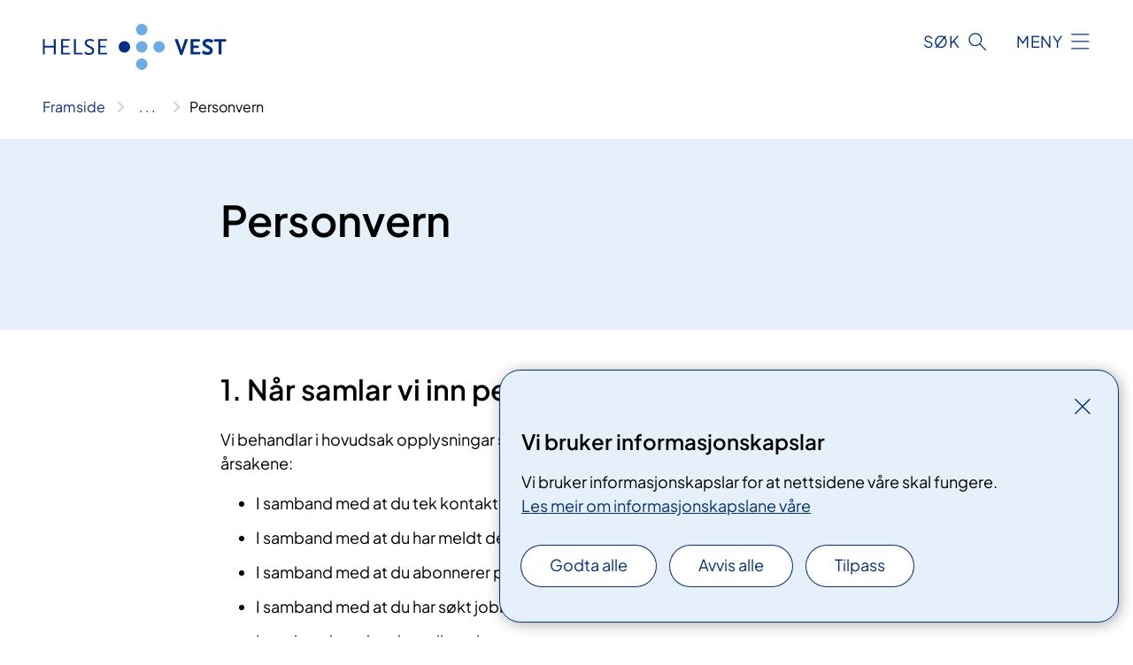

--- FILE ---
content_type: text/html; charset=utf-8
request_url: https://www.helse-vest.no/om-oss/personvern
body_size: 8091
content:


<!DOCTYPE html>

<html lang="nn">

<head>
    <meta name="viewport" content="width=device-width, initial-scale=1" />
    <meta name="format-detection" content="telephone=no" />
    <link href="/static/css/mainstyles.D7Hp8eqn.css" rel="stylesheet"></link>
    <link href="/static/css/components.DD6By0E_.css" rel="stylesheet"></link>
    <link rel="stylesheet" href="/FNSP.styles.css?v=f81adc5c18d68f283c5b8f323da36fa19757957d31440b228f6c420bdaa7cc42" />


<title>Personvern - Helse Vest RHF</title>


    <meta property="og:title" content="Personvern" />
    <meta property="twitter:title" content="Personvern" />
  <meta name="twitter:card" content="summary_large_image" />
  <meta property="og:image" content="https://www.helse-vest.no/4af710/contentassets/7ff2c95b10e94e7c912f96fbad040749/logo.jpg?width=1200&height=628&quality=80" />
  <meta property="twitter:image" content="https://www.helse-vest.no/4af710/contentassets/7ff2c95b10e94e7c912f96fbad040749/logo.jpg?width=1200&height=628&quality=80" />
  <meta property="og:image:secure_url" content="https://www.helse-vest.no/4af710/contentassets/7ff2c95b10e94e7c912f96fbad040749/logo.jpg?width=1200&height=628&quality=80" />
  <meta property="og:image:alt" content="Diagram, boblediagram" />
  <meta property="twitter:image:alt" content="Diagram, boblediagram" />
                <link rel="icon" href="/494e26/globalassets/system/favicon-vest.svg">


<div id="matomo-tracking-props" data-baseUrl="https://app-fnsp-matomo-analytics-prod.azurewebsites.net/" data-siteId="37"></div>
    <script>
        FNSP = {};
        FNSP.API = "https://www.helse-vest.no";
        FNSP.IsPrint = false;
        FNSP.CurrentSite = {Name: "Helse Vest RHF", Id: "6366e095-382e-45b3-a678-aeee4c8c8f3c", StartPage: "117991" }
        FNSP.SingleKey = "FOssxJD0F5jW1TW3VRuqxRkuLlAulQIpUCXRESLCOaCvrZEt";
        FNSP.FindEnabled = true;
    </script>
    <script>
!function(T,l,y){var S=T.location,k="script",D="instrumentationKey",C="ingestionendpoint",I="disableExceptionTracking",E="ai.device.",b="toLowerCase",w="crossOrigin",N="POST",e="appInsightsSDK",t=y.name||"appInsights";(y.name||T[e])&&(T[e]=t);var n=T[t]||function(d){var g=!1,f=!1,m={initialize:!0,queue:[],sv:"5",version:2,config:d};function v(e,t){var n={},a="Browser";return n[E+"id"]=a[b](),n[E+"type"]=a,n["ai.operation.name"]=S&&S.pathname||"_unknown_",n["ai.internal.sdkVersion"]="javascript:snippet_"+(m.sv||m.version),{time:function(){var e=new Date;function t(e){var t=""+e;return 1===t.length&&(t="0"+t),t}return e.getUTCFullYear()+"-"+t(1+e.getUTCMonth())+"-"+t(e.getUTCDate())+"T"+t(e.getUTCHours())+":"+t(e.getUTCMinutes())+":"+t(e.getUTCSeconds())+"."+((e.getUTCMilliseconds()/1e3).toFixed(3)+"").slice(2,5)+"Z"}(),iKey:e,name:"Microsoft.ApplicationInsights."+e.replace(/-/g,"")+"."+t,sampleRate:100,tags:n,data:{baseData:{ver:2}}}}var h=d.url||y.src;if(h){function a(e){var t,n,a,i,r,o,s,c,u,p,l;g=!0,m.queue=[],f||(f=!0,t=h,s=function(){var e={},t=d.connectionString;if(t)for(var n=t.split(";"),a=0;a<n.length;a++){var i=n[a].split("=");2===i.length&&(e[i[0][b]()]=i[1])}if(!e[C]){var r=e.endpointsuffix,o=r?e.location:null;e[C]="https://"+(o?o+".":"")+"dc."+(r||"services.visualstudio.com")}return e}(),c=s[D]||d[D]||"",u=s[C],p=u?u+"/v2/track":d.endpointUrl,(l=[]).push((n="SDK LOAD Failure: Failed to load Application Insights SDK script (See stack for details)",a=t,i=p,(o=(r=v(c,"Exception")).data).baseType="ExceptionData",o.baseData.exceptions=[{typeName:"SDKLoadFailed",message:n.replace(/\./g,"-"),hasFullStack:!1,stack:n+"\nSnippet failed to load ["+a+"] -- Telemetry is disabled\nHelp Link: https://go.microsoft.com/fwlink/?linkid=2128109\nHost: "+(S&&S.pathname||"_unknown_")+"\nEndpoint: "+i,parsedStack:[]}],r)),l.push(function(e,t,n,a){var i=v(c,"Message"),r=i.data;r.baseType="MessageData";var o=r.baseData;return o.message='AI (Internal): 99 message:"'+("SDK LOAD Failure: Failed to load Application Insights SDK script (See stack for details) ("+n+")").replace(/\"/g,"")+'"',o.properties={endpoint:a},i}(0,0,t,p)),function(e,t){if(JSON){var n=T.fetch;if(n&&!y.useXhr)n(t,{method:N,body:JSON.stringify(e),mode:"cors"});else if(XMLHttpRequest){var a=new XMLHttpRequest;a.open(N,t),a.setRequestHeader("Content-type","application/json"),a.send(JSON.stringify(e))}}}(l,p))}function i(e,t){f||setTimeout(function(){!t&&m.core||a()},500)}var e=function(){var n=l.createElement(k);n.src=h;var e=y[w];return!e&&""!==e||"undefined"==n[w]||(n[w]=e),n.onload=i,n.onerror=a,n.onreadystatechange=function(e,t){"loaded"!==n.readyState&&"complete"!==n.readyState||i(0,t)},n}();y.ld<0?l.getElementsByTagName("head")[0].appendChild(e):setTimeout(function(){l.getElementsByTagName(k)[0].parentNode.appendChild(e)},y.ld||0)}try{m.cookie=l.cookie}catch(p){}function t(e){for(;e.length;)!function(t){m[t]=function(){var e=arguments;g||m.queue.push(function(){m[t].apply(m,e)})}}(e.pop())}var n="track",r="TrackPage",o="TrackEvent";t([n+"Event",n+"PageView",n+"Exception",n+"Trace",n+"DependencyData",n+"Metric",n+"PageViewPerformance","start"+r,"stop"+r,"start"+o,"stop"+o,"addTelemetryInitializer","setAuthenticatedUserContext","clearAuthenticatedUserContext","flush"]),m.SeverityLevel={Verbose:0,Information:1,Warning:2,Error:3,Critical:4};var s=(d.extensionConfig||{}).ApplicationInsightsAnalytics||{};if(!0!==d[I]&&!0!==s[I]){var c="onerror";t(["_"+c]);var u=T[c];T[c]=function(e,t,n,a,i){var r=u&&u(e,t,n,a,i);return!0!==r&&m["_"+c]({message:e,url:t,lineNumber:n,columnNumber:a,error:i}),r},d.autoExceptionInstrumented=!0}return m}(y.cfg);function a(){y.onInit&&y.onInit(n)}(T[t]=n).queue&&0===n.queue.length?(n.queue.push(a),n.trackPageView({})):a()}(window,document,{src: "https://js.monitor.azure.com/scripts/b/ai.2.gbl.min.js", crossOrigin: "anonymous", cfg: {instrumentationKey: 'fe8cae6d-aa1c-4609-89b8-088240892f8a', disableCookiesUsage: true }});
</script>

    <script src="/fnspLocalization/deep-merge.js"></script><script src="/fnspLocalization/SharedResources?lang=nn"></script>
    <script src="/fnspLocalization/DocumentListResources?lang=nn"></script>
    <script src="/fnspLocalization/EventResources?lang=nn"></script>
    <script src="/fnspLocalization/DateResources?lang=nn"></script>
    <script src="/fnspLocalization/ClinicalTrialResources?lang=nn"></script>
</head>

<body class="ui-corporate">
    
    
<div reactComponentId='CookieConsentComponent-53b319bf-f3af-49da-b9cd-675b5ab139e1' data-json='{"model":{"title":"Vi bruker informasjonskapslar","description":"Vi bruker informasjonskapslar for at nettsidene v\u00E5re skal fungere.","analyticsTitle":"Trafikkanalyse og statistikk","analyticsDescription":"Ved \u00E5 godta desse informasjonskapslane, samtykker du til anonym registrering av statistikk som blir brukt til \u00E5 forbetre innhaldet og brukaropplevinga til nettstaden.","thirdPartyTitle":"Informasjons\u0026shy;kapslar fr\u00E5 tredjepartar","thirdPartyDescription":"Nokre av nettsidene v\u00E5re kan vise innebygd innhald fr\u00E5 andre nettstader, som for eksempel videoar. Desse eksterne innhaldsleverand\u00F8rane bruker eigne informasjonskapslar for \u00E5 kunne vise innhaldet.","thirdPartyCookieNotAvailable":null,"requiredTitle":"N\u00F8dvendige informasjons\u0026shy;kapslar","requiredDescription":"Desse informasjonskapslane handterer reint tekniske funksjonar p\u00E5 nettstaden og er n\u00F8dvendige for at nettsidene v\u00E5re skal fungere","surveyTitle":"Sp\u00F8rje\u0026shy;unders\u00F8kingar","surveyDescription":"Ved \u00E5 godta desse informasjonskapslane, samtykker du til anonym lagring av kva du svarer p\u00E5 sp\u00F8rsm\u00E5let om deltaking.","acceptAllText":"Godta alle","acceptSelectedText":"Godta valde","acceptNecessaryText":"Godta berre n\u00F8dvendige","rejectAllText":"Avvis alle","readMoreAbout":"Les mer om","manageCookiesText":"Administrere informasjonskapslar","withdrawCookiesDescription":"Du kan endre samtykket n\u00E5r som helst ved \u00E5 velje \u00ABAdministrere informasjonskapslar\u00BB nedst p\u00E5 sida.","customizeText":"Tilpass","saveText":"Lagre","closeText":"Lukk","cancelText":"Avbryt","cookiePageLink":{"href":"/om-nettstaden/informasjonskapslar/","text":"Les meir om informasjonskapslane v\u00E5re","target":"_blank","isExternal":false,"sameSite":true},"consentDisabled":false,"activeButDisabled":false,"initialPopupDisabled":false,"cookieConsentVariables":{"consent_enabled":true,"consent_active_but_disabled":false,"popup_disabled":false,"force_map_manage_cookies_button":true,"refresh_with_querystring":false,"use_local_cookie_if_not_equal":false}}}'></div>
<script type="module" src="/static/js/CookieConsentComponent.D31auazJ.js"></script>
    
    <a href="#main" class="skiplink">
        Hopp til innhald
    </a>
    



<header>
    <div reactComponentId='HeaderComponent-9ce56809-db48-4937-b8fd-1d9eba063475' data-json='{"headerDTO":{"menu":{"menuButtonText":"Meny","menuItems":[{"title":"Behandlingsstader","links":[{"href":"/behandlingsstader/vare-helseforetak/","text":"V\u00E5re helsef\u00F8retak","target":null,"isExternal":false,"sameSite":true},{"href":"/behandlingsstader/avtalar-med-private/avtalespesialistar/","text":"Avtalespesialistar","target":null,"isExternal":false,"sameSite":true},{"href":"/behandlingsstader/avtalar-med-private/","text":"Avtalar med private","target":null,"isExternal":false,"sameSite":true},{"href":"/behandlingsstader/","text":"Alt om behandlingsstadene","target":null,"isExternal":false,"sameSite":true}],"showCookieButtonAt":-1},{"title":"V\u00E5rt oppdrag","links":[{"href":"/vart-oppdrag/","text":"V\u00E5rt oppdrag","target":null,"isExternal":false,"sameSite":true},{"href":"/vart-oppdrag/behandling/","text":"Behandling","target":null,"isExternal":false,"sameSite":true},{"href":"/vart-oppdrag/forsking/","text":"Forsking","target":null,"isExternal":false,"sameSite":true},{"href":"/vart-oppdrag/opplering/","text":"Oppl\u00E6ring","target":null,"isExternal":false,"sameSite":true},{"href":"/vart-oppdrag/utdanning/","text":"Utdanning","target":null,"isExternal":false,"sameSite":true}],"showCookieButtonAt":-1},{"title":"Dette gjer vi","links":[{"href":"/om-oss/planar-og-strategiar-i-helse-vest/","text":"Planar, m\u00E5l og strategiar","target":null,"isExternal":false,"sameSite":true},{"href":"/om-oss/rapportar/","text":"Rapportar","target":null,"isExternal":false,"sameSite":true},{"href":"/vare-oppgaver/samarbeid/","text":"Samarbeid","target":null,"isExternal":false,"sameSite":true},{"href":"/vare-oppgaver/digitalisering/","text":"Digitalisering","target":null,"isExternal":false,"sameSite":true},{"href":"/vare-oppgaver/innovasjon/","text":"Innovasjon","target":null,"isExternal":false,"sameSite":true},{"href":"/vare-oppgaver/fem-topp-risiko/","text":"Topp fem risiko","target":null,"isExternal":false,"sameSite":true},{"href":"/vare-oppgaver/regionale-og-nasjonale-tenester/","text":"Regionale og nasjonale tenester","target":null,"isExternal":false,"sameSite":true},{"href":"/vare-oppgaver/regionale-fagnettverk-i-helse-vest/","text":"Regionale fagnettverk i Helse Vest","target":null,"isExternal":false,"sameSite":true},{"href":"/om-oss/sprakprofil/","text":"Spr\u00E5kprofil","target":null,"isExternal":false,"sameSite":true}],"showCookieButtonAt":-1},{"title":"Om oss","links":[{"href":"/om-oss/","text":"Om oss","target":null,"isExternal":false,"sameSite":true},{"href":"/om-oss/kontakt/","text":"Kontakt","target":null,"isExternal":false,"sameSite":true},{"href":"/om-oss/ledige-stillingar/","text":"Ledige stillingar","target":null,"isExternal":false,"sameSite":true},{"href":"/om-oss/leiinga-i-helse-vest/","text":"Leiinga","target":null,"isExternal":false,"sameSite":true},{"href":"/om-oss/styret/","text":"Styret og styredokument","target":null,"isExternal":false,"sameSite":true},{"href":"/om-oss/nokkeltal/","text":"N\u00F8kkeltal","target":null,"isExternal":false,"sameSite":true},{"href":"/om-oss/brukarmedverknad/","text":"Brukarmedverknad","target":null,"isExternal":false,"sameSite":true},{"href":"/om-oss/for-leverandorar/","text":"For leverand\u00F8rar","target":null,"isExternal":false,"sameSite":true},{"href":"/om-oss/offentleg-postjournal/","text":"Offentleg postjournal","target":null,"isExternal":false,"sameSite":true}],"showCookieButtonAt":-1}],"headerItemsBottom":[{"href":"/en/","text":"English","target":null,"isExternal":false,"sameSite":true}],"mainMenuAria":"Hovedmeny"},"search":{"searchButtonText":"S\u00F8k","searchHeadingText":"S\u00F8k","searchPlaceholderText":"S\u00F8k i alt innhald","searchPage":null,"useAutocomplete":true,"autocompleteLanguage":"no","subSiteStartpageGuid":null},"showHeaderSearch":true,"logo":{"startPageUrl":"/","logoUrl":"/495e4b/globalassets/system/logo-helse-vest.svg","alternativeText":"G\u00E5 til forsiden helse-vest.no"},"logoNegative":{"startPageUrl":"/","logoUrl":"/495e53/globalassets/system/logo-helse-vest-neg.svg","alternativeText":"G\u00E5 til forsiden helse-vest.no"},"login":null,"skipLinkText":"Hopp til innhald","menuModalTitle":"Hovedmeny","searchModalTitle":"Hoveds\u00F8k","openMenuText":"\u00C5pne meny","closeMenuText":"Lukk","openSearchText":"\u00C5pne s\u00F8k","closeSearchText":"Lukk s\u00F8k","standardColumns":" col-12 col-md-10 col-lg-8 col-xl-7 offset-md-1 offset-lg-2","headerMenuAria":"Toppmeny","disableDefaultHeader":false}}'></div>
<script type="module" src="/static/js/HeaderComponent.TZxZL0hk.js"></script>

</header>    
    <main class="main" id="main">
        <div class="standard-page">
            <div class="">
                <div class="container nav-container">
                        <div class="breadcrumbs-language-nav has-breadcrumb">


<div reactComponentId='BreadcrumbComponent-d586b5de-3352-4422-9b22-14ef3ddfe0ff' data-json='{"model":[{"text":"Framside","href":"/","showLink":true},{"text":"Om oss","href":"/om-oss/","showLink":true},{"text":"Personvern","href":"/om-oss/personvern/","showLink":false}]}'></div>
<script type="module" src="/static/js/BreadcrumbComponent.D-xh09s5.js"></script>
                        </div>
                    
                </div>
            </div>
            
            


<div aria-labelledby="sidetittel">
        <section class="header">
            <div class="container">
                <div class="row">
                    <div class="col-12 col-md-10 col-lg-8 offset-md-1 offset-lg-2">
                        
<h1 id="sidetittel">Personvern</h1>
                    
                        <p class="ingress"></p>
                    
                    
                    </div>
                </div>
            </div>
        </section>

        <section class="content container">
            <div class="row">
                
<div class="anchor-nav-container text-container col-12 col-md-10 col-lg-8 col-xl-7 offset-md-1 offset-lg-2">
    


<h2>​1. Når samlar vi inn personopplysningar?</h2>
<p>Vi behandlar i hovudsak opplysningar som du har gitt til oss av ei av desse årsakene:</p>
<ul>
<li>I samband med at du tek kontakt med oss</li>
<li>I samband med at du har meldt deg på eit kurs eller eit seminar</li>
<li>I samband med at du abonnerer på nyheitsbrevet vårt</li>
<li>I samband med at du har søkt jobb hos oss</li>
<li>I samband med at du er tilsett hos oss</li>
</ul>
<p>Vi får òg opplysningar indirekte av følgjande årsaker:</p>
<ul>
<li>Vi får opplysningar om deg frå eit myndigheitsorgan</li>
<li>Ein tilsett har oppgitt deg som nærmaste pårørande</li>
<li>Ein jobbsøkjar har oppgitt deg som referanse</li>
</ul>
<h2>2. Rettane dine</h2>
<p>Du kan utøve rettane dine ved å sende ein e-post til <a href="mailto:post@helse-vest.no">post@helse-vest.no</a>. Du har krav på svar utan ugrunna opphald og seinast innan 30 dagar.</p>
<h4>Få innsyn i eigne opplysningar</h4>
<p>Du kan be om ein kopi av alle opplysningar om deg som vi behandlar.</p>
<p><a href="https://www.datatilsynet.no/rettigheter-og-plikter/den-registrertes-rettigheter/rett-til-innsyn/">Les meir om retten til innsyn på informasjonssidene til Datatilsynet</a>.</p>
<h4>Korrigere personopplysningar</h4>
<p>Du kan be oss rette eller supplere opplysningar som er feil eller misvisande.</p>
<p><a href="https://www.datatilsynet.no/rettigheter-og-plikter/den-registrertes-rettigheter/rett-til-retting/">Les meir om retten til å rette eller supplere opplysningar på informasjonssidene til Datatilsynet</a>.</p>
<h4>Slette personopplysningar</h4>
<p>I gitte situasjonar kan du be oss slette opplysningar om deg sjølv.</p>
<p><a href="https://www.datatilsynet.no/rettigheter-og-plikter/den-registrertes-rettigheter/rett-til-sletting/">Les meir om retten til sletting på informasjonssidene til Datatilsynet</a>.</p>
<h4>Avgrense behandling av personopplysningar</h4>
<p>I enkelte situasjonar kan du be oss avgrense behandlinga av opplysningar om deg.</p>
<p><a href="https://www.datatilsynet.no/rettigheter-og-plikter/den-registrertes-rettigheter/rett-til-begrensning/">Les meir om retten til avgrensing på informasjonssidene til Datatilsynet</a>.</p>
<h4>Protestere mot ei behandling av personopplysningar</h4>
<p>Dersom vi behandlar opplysningar om deg med grunnlag i oppgåvene våre eller på bakgrunn av ei interesseavveging, har du rett til å protestere mot korleis vi behandlar opplysningar om deg.</p>
<p><a href="https://www.datatilsynet.no/rettigheter-og-plikter/den-registrertes-rettigheter/rett-til-a-protestere/">Les meir om retten til å protestere på informasjonssidene til Datatilsynet</a>.</p>
<h4>Dataportabilitet</h4>
<p>Dersom vi behandlar opplysningar om deg med grunnlag i samtykke eller ein kontrakt, kan du be oss om å overføre opplysningar om deg til deg eller til ein annan behandlingsansvarleg.</p>
<p><a href="https://www.datatilsynet.no/rettigheter-og-plikter/den-registrertes-rettigheter/rett-til-dataportabilitet/">Les meir om retten til dataportabilitet på informasjonssidene til Datatilsynet</a>.</p>
<h4>Du kan klage på behandlinga av personopplysningar</h4>
<p>Vi håper du vil seie frå dersom du meiner at vi ikkje følgjer reglane i personopplysningslova. <a href="/om-oss/kontakt/">Kontaktinformasjon om oss</a>.</p>
<p>Ikkje oppgi helseopplysningar eller andre sensitive opplysningar når du kontaktar oss på e-post.</p>
<p>Du kan klage over behandlinga av personopplysningar. Det gjer du til oss. Dersom klagen ikkje blir teken til følgje, sender vi han vidare til den rette klageinstansen (Fylkesmannen eller Datatilsynet).</p>
<h2>3. Kva blir registrert når du bruker nettsida vår?</h2>
<p><a href="/om-nettstaden/personvernerklering/">Les meir om personvern på nettsidene</a></p>
<p><a href="/om-nettstaden/informasjonskapslar/">Les meir om informasjonskapslar</a></p>
<h2>4. Kva blir registrert når du kontaktar oss?</h2>
<h4>Telefon</h4>
<p>Når du ringjer til oss, lagrar vi informasjon som er nødvendig for å administrere og drifte telefonsentralen, til dømes telefonnummeret ditt og kor lenge samtalen varte.</p>
<h4>E-post</h4>
<p>Vi bruker TLS-kryptering for å sikre e-postkommunikasjonen vår. Dei fleste webmailtenester støttar dette, og e-postkommunikasjonen med oss vil då vere sikra. Vi ber likevel om at du ikkje sender sensitive personopplysningar eller svært viktig informasjon per e-post, for vi kan ikkje garantere at e-postleverandøren din støttar TLS.</p>
<h2>5. Behandling av opplysningar når du er i kontakt med oss</h2>
<h4>Generell kontakt</h4>
<p>Når du kontaktar oss, behandlar vi opplysningar for å kunne svare deg på spørsmål. Vi lagrar opplysningar som er nødvendige for å kunne svare på spørsmålet ditt.</p>
<p>Dersom det er arkivverdige opplysningar, vil dei bli registrerte i saksbehandlingssystemet vårt.</p>
<h4>Spørjeundersøkingar</h4>
<p>Når vi gjennomfører spørjeundersøkingar, vil vi alltid informere om formålet med undersøkinga og om ho er anonym eller ikkje. Vi vil ikkje dele opplysningane med andre eller bruke opplysningane til andre formål enn det som er oppgitt.</p>
<h4>Postjournal og innsyn</h4>
<p>Vi fører ei systematisk og fortløpande oversikt over alle inngåande og utgåande saksdokument. Postjournalen er tilgjengeleg på nettsidene våre. Postjournalen inneheld opplysningar om avsendaren, mottakaren og overskrifta på saksdokumentet. Teiepliktige opplysningar er ikkje offentleg tilgjengelege.</p>
<p>Førespurnader om innsyn blir arkiverte.</p>
<h2>6. Opplysningar om jobbsøkjarar</h2>
<h4>Jobbsøkjarar</h4>
<p>Dersom du søkjer jobb hos oss, må vi behandle opplysningar om deg for å vurdere søknaden din. <a href="/om-oss/personvern/personvernerklaring-refapp/">Personvernerklæring for Refapp.</a></p>
<p>Alle stillingssøknader blir journalførte i postjournalen vår.</p>
<h2>7. Arkivsystem</h2>
<p>Vi er ei offentleg verksemd og er underlagde arkivlova. Det inneber at vi har plikt til å lagre opplysningar om deg.</p>
<h2>8. Informasjonssikring og databehandlarar</h2>
<p>Vi har i dag ein IKT-driftsmodell der Helse Vest IKT AS driftar ein stor del av systema våre, men der vi òg har overlate drifta av enkelte system til eksterne partar.</p>
<p>Vi følgjer norma for informasjonssikring og personvern i helse- og omsorgstenesta (norma) og arbeider systematisk for å sikre at personopplysningar blir behandla slik at krava til konfidensialitet, integritet, tilgjengelegheit og robustheit er varetekne. Norma er eit sett av krav til informasjonssikring basert på lovverket.</p>
<p>Ta gjerne kontakt med oss dersom du har spørsmål eller kommentarar, eller dersom du ønskjer å gjere bruk av rettane dine. Kontakt oss her.</p>
<h2>9. Pasientopplysningar</h2>
<p>Vi behandlar opplysningar om aktivitet i sjukehusa til statistiske formål. Dersom du har fått tenester i offentlege eller private sjukehus, hos andre aktørar som har avtale med den offentlege spesialisthelsetenesta, eller kommunal helseteneste, behandlar vi opplysningar om deg. Dette er nødvendig informasjon for at vi skal kunne følgje opp, styre og planleggje spesialisthelsetenestetilbodet på Vestlandet. Opplysningane vi behandlar får vi utlevert frå Folkehelseinstituttet og Helsedirektoratet. Folkehelseinstituttet og Helsedirektoratet utleverer berre avidentifiserte personopplysningar. Dette inneber at vi ikkje behandlar personopplysningar som namn eller andre direkte identifiserbare kjenneteikn.</p>
</div>

            </div>
        </section>
</div>

<div class="block-content">
    

</div>


    <div class="page-dates page-dates--standard container">
        <div class="page-dates__date">
            Sist oppdatert 29.08.2025
        </div>
    </div>


            
        </div>
            <div class="container print-feedback_container">
                <div class="row">
                    <div class="col-12 col-md-8 col-lg-7 offset-lg-1 col-xl-9 offset-xl-0">


<div reactComponentId='FeedbackComponent-9baafed0-cf6f-4782-be99-ba76e216af6b' data-json='{"model":{"contentId":119187,"characterLimit":255,"cancelButtonText":"Avbryt","characterLimitText":"{count}/{limit} tegn","commentDescription":"Tilbakemeldinga vil ikkje bli svart p\u00E5. Ikkje send personleg informasjon, for eksempel namn, epost, telefonnummer eller personnummer.","commentLabel":"Kva kan vi gjere for \u00E5 bli betre?","requiredFieldText":null,"yesCommentLabel":"S\u00E5 bra. Fortel oss gjerne kva du var forn\u00F8gd med.","yesCommentDescription":null,"emptyCommentErrorMessage":"Ver venleg og skriv ei tilbakemelding.","commentTooLongErrorMessage":"Tilbakemeldinga er for lang.","feedbackInputValidation":"^[A-Za-z\u00C0-\u00D6\u00D8-\u00F6\u00F8-\u00FF0-9\u010D\u0111\u014B\u0161\u0167\u017E,.;:\\?\\-\\s]*$","invalidInputErrorMessage":"Tilbakemeldinga inneheld tegn som ikkje er tillatt.","noButtonText":"Nei","responseErrorMessage":"Noko gjekk gale.","submitButtonText":"Send","successMessage":"Takk for tilbakemeldinga.","yesButtonText":"Ja","title":"Fann du det du leita etter?"}}'></div>
<script type="module" src="/static/js/FeedbackComponent.jQT8HJyz.js"></script>
                    </div>
                    <div class="d-flex col-md-3 col-lg-2 offset-md-1 offset-lg-1 justify-content-center justify-content-md-end align-items-start">

<div reactComponentId='PrintComponent-623f5ac2-a76f-4cd2-9847-98394efa0378' data-json='{"filename":"personvern","contentId":119187,"language":"nn","buttonAtTop":false,"showPropertiesSelection":false,"properties":[{"name":"CustomFrontpage","label":"Eget forsideark med tittel","show":true}]}'></div>
<script type="module" src="/static/js/PrintComponent.kEgYpnwc.js"></script>
                    </div>
                </div>
            </div>
    </main>



<footer class="footer">
    <div class="container">
            <div class="footer__menu">
                <nav aria-label="Bunnmeny" class="footer__menu-container">
                    <ul>
                            <li>
                                <h2 class="footer__menu-title">Rettar</h2>
                                <ul>
                                        <li class="footer__menu-item"><a class="anchorlink anchorlink--white" href="/rettar/rettar-ved-fristbrot/"><span>Rettar ved fristbrot</span></a></li>
                                </ul>
                            </li>
                            <li>
                                <h2 class="footer__menu-title">Tryggleik og personvern</h2>
                                <ul>
                                        <li class="footer__menu-item"><a class="anchorlink anchorlink--white" href="/om-oss/personvern"><span>Personvern</span></a></li>
                                            <li class="footer__menu-item"><button class="manage-cookies anchorlink anchorlink--white"><span>Administrere informasjonskapslar</span></button></li>
                                        <li class="footer__menu-item"><a class="anchorlink anchorlink--white" href="/om-nettstaden/informasjonskapslar"><span>Informasjonskapslar</span></a></li>
                                        <li class="footer__menu-item"><a class="anchorlink anchorlink--white" href="/om-nettstaden"><span>Om nettstaden</span></a></li>
                                        <li class="footer__menu-item"><a class="anchorlink anchorlink--white anchorlink--external" href="https://uustatus.no/nn/erklaringer/publisert/50433547-d024-4c42-9b0f-50e5a19d3093"><span>Tilgjengelegheitserkl&#xE6;ring</span></a></li>
                                </ul>
                            </li>
                            <li>
                                <h2 class="footer__menu-title">Kontakt</h2>
                                <ul>
                                        <li class="footer__menu-item"><a class="anchorlink anchorlink--white" href="/om-oss/kontakt/kommunikasjonsavdelinga"><span>Pressekontakt</span></a></li>
                                        <li class="footer__menu-item"><a class="anchorlink anchorlink--white" href="/om-oss/kontakt"><span>Administrasjon</span></a></li>
                                </ul>
                            </li>
                            <li>
                                <h2 class="footer__menu-title">Aktuelt</h2>
                                <ul>
                                        <li class="footer__menu-item"><a class="anchorlink anchorlink--white" href="/nyheiter/"><span>Nyheiter</span></a></li>
                                        <li class="footer__menu-item"><a class="anchorlink anchorlink--white" href="/om-oss/offentleg-postjournal/"><span>Offentleg postjournal</span></a></li>
                                        <li class="footer__menu-item"><a class="anchorlink anchorlink--white anchorlink--external" href="https://www.linkedin.com/company/helse-vest"><span>LinkedIn</span></a></li>
                                </ul>
                            </li>
                    </ul>

                </nav>
            </div>
    </div>
    
    
    <div class="footer__bottom">
        <div class="container">
                <a href="/" class="footer__logo-link">
                    <img class="footer__logo" src="/495e53/globalassets/system/logo-helse-vest-neg.svg" alt="G&#xE5; til forsiden helse-vest.no" />
                </a>
            <p class="footer__text">
                
            </p>
            <div class="footer__contact row">
                    <section class="col-12 col-md-6 col-xl-4" aria-labelledby="footer-contact-main-section">
                        <h2 class="visuallyhidden" id="footer-contact-main-section">Kontaktinformasjon</h2>
                            <section class="footer__contact-item" aria-labelledby="footer-contact-section-phone">
                                <h3 class="footer__contact-label" id="footer-contact-section-phone">Telefon</h3>


<p><a class="phone-link" href="tel:51963800">51 96 38 00</a></p>
                            </section>
                            <section class="footer__contact-item" aria-labelledby="footer-contact-section-email">
                                <h3 class="footer__contact-label" id="footer-contact-section-email">E-post</h3>

<p class="email-block contact-block--secondary">
        <a href="mailto:post@helse-vest.no?body=Ikke%20skriv%20sensitiv%20informasjon%20eller%20helseopplysninger%20i%20e-post." data-id="email-132734">post@helse-vest.no</a>
</p>

                            </section>
                    </section>
                <div class="col-12 col-md-6 col-xl-8">
                    <div class="row">
                            <section class="col-12 col-xl-6" aria-labelledby="footer-address-main-section">
                                <h2 class="visuallyhidden" id="footer-address-main-section">Adresse</h2>
                                    <section class="footer__contact-item" aria-labelledby="footer-contact-section-postal">
                                        <h3 class="footer__contact-label" id="footer-contact-section-postal">Postadresse</h3>



    <p>Postboks 303 Forus</p>
    <p>4068 Stavanger</p>
                                    </section>
                            </section>
                        <section class="col-12 col-xl-6 footer__partner" aria-labelledby="footer-organization-section-main">
                            <h2 class="visuallyhidden" id="footer-organization-section-main">Organisasjon</h2>
                                <div class="footer__contact-item">
                                    <h3 class="footer__contact-label">Organisasjonsnummer</h3>
                                    <p class="footer__no-wrap">983 658 725</p>
                                </div>
                            <p class="footer__partner-text"></p>
                        </section>
                    </div>
            
                </div>
            </div>
        </div>
    </div>
</footer>   
    
    <script defer="defer" src="/Util/Find/epi-util/find.js"></script>
<script>
document.addEventListener('DOMContentLoaded',function(){if(typeof FindApi === 'function'){var api = new FindApi();api.setApplicationUrl('/');api.setServiceApiBaseUrl('/find_v2/');api.processEventFromCurrentUri();api.bindWindowEvents();api.bindAClickEvent();api.sendBufferedEvents();}})
</script>

    <script type="module" src="/static/js/shared.CuAa4I5B.js"></script>
    <script src="/resources/bootstrap.min.js?v=9bcd4d0f29dc6556ebeeff44eaa0965f0c7f7308ee58394708cce2f698cca1b0"></script>
    <script type="module" src="/static/js/TableOfContentComponent.Ca_zE37b.js"></script>

</body>

</html>


--- FILE ---
content_type: image/svg+xml
request_url: https://www.helse-vest.no/495e53/globalassets/system/logo-helse-vest-neg.svg
body_size: -1367
content:
<?xml version="1.0" encoding="UTF-8"?>
<svg id="Layer_1" data-name="Layer 1" xmlns="http://www.w3.org/2000/svg" version="1.1" viewBox="0 0 230.9 58">
  <defs>
    <style>
      .cls-1 {
        fill: #fff;
      }

      .cls-1, .cls-2 {
        stroke-width: 0px;
      }

      .cls-2 {
        fill: #6cace4;
      }
    </style>
  </defs>
  <path class="cls-2" d="M131.8,7.2c0,3.9-3.2,7.2-7.2,7.2s-7.2-3.2-7.2-7.2,3.2-7.2,7.2-7.2,7.2,3.2,7.2,7.2Z"/>
  <path class="cls-2" d="M131.8,29c0,3.9-3.2,7.2-7.2,7.2s-7.2-3.2-7.2-7.2,3.2-7.2,7.2-7.2,7.2,3.2,7.2,7.2Z"/>
  <path class="cls-1" d="M109.9,29c0,3.9-3.2,7.2-7.2,7.2s-7.2-3.2-7.2-7.2,3.2-7.2,7.2-7.2,7.2,3.2,7.2,7.2Z"/>
  <path class="cls-2" d="M153.6,29c0,3.9-3.2,7.2-7.2,7.2s-7.2-3.2-7.2-7.2,3.2-7.2,7.2-7.2,7.2,3.2,7.2,7.2Z"/>
  <path class="cls-2" d="M131.8,50.8c0,3.9-3.2,7.2-7.2,7.2s-7.2-3.2-7.2-7.2,3.2-7.2,7.2-7.2c4,.1,7.2,3.3,7.2,7.2Z"/>
  <path class="cls-1" d="M13.8,38.6v-8.8H2.4v8.8H0v-19.3h2.4v8.3h11.4v-8.3h2.4v19.3h-2.4Z"/>
  <path class="cls-1" d="M22.9,38.6v-19.3h10.9v2h-8.5v6.4h7v2h-7v6.8h8.7v2h-11.1Z"/>
  <path class="cls-1" d="M39.1,38.6v-19.3h2.4v17.3h8.6v2h-11Z"/>
  <path class="cls-1" d="M63.7,22.6c-1-.6-1.4-.8-2-1-.7-.2-1.9-.4-2.7-.4-2.2,0-3.7,1.1-3.7,2.7s.8,2.2,4.8,4.3c1.3.7,2.3,1.4,3,2,.9.8,1.5,2.1,1.5,3.5,0,3.3-2.5,5.4-6.4,5.4s-2.6-.2-3.6-.6c-.7-.3-1.2-.6-2.5-1.5l1.2-1.9c1.1.7,1.6,1,2.2,1.3.8.3,1.8.5,2.8.5,2.3,0,3.7-1.1,3.7-2.9s0-1-.3-1.4c-.3-.6-.9-1.1-1.7-1.6-.3-.2-1.4-.7-3.2-1.7-2.9-1.6-4.1-3.1-4.1-5.1,0-3.1,2.6-5.1,6.4-5.1s2.3.1,3.2.5c.8.3,1.2.5,2.3,1.1l-.9,1.9Z"/>
  <path class="cls-1" d="M69.9,38.6v-19.3h10.9v2h-8.5v6.4h7v2h-7v6.8h8.7v2h-11.1Z"/>
  <path class="cls-1" d="M175.8,39.2h-2.6l-7.2-19.9h4l4.4,13.1c.1.3.2.6.2.9,0-.3,0-.5.2-.9l4.2-13.1h3.9l-7.1,19.9Z"/>
  <path class="cls-1" d="M186,38.6v-19.3h11.8v3.1h-8.1v4.8h6.6v3.1h-6.6v5.2h8.5v3.1h-12.2Z"/>
  <path class="cls-1" d="M212.8,23.9c-2.1-.9-3.7-1.4-5-1.4s-2.8.7-2.8,1.8.5,1.3,1.9,2.1c3,1.6,4.9,2.8,5.8,3.7.8.8,1.3,2.1,1.3,3.5,0,3.5-2.5,5.5-6.8,5.5s-1.2,0-1.7,0c-1.4-.2-2-.4-4-1.4l-1.2-.6,1.6-3.4c1.4.8,2,1,2.8,1.4,1,.3,2,.6,2.8.6,1.7,0,2.8-.8,2.8-1.9s-.4-1.4-1.7-2.1l-3-1.7c-3.4-2-4.5-3.2-4.5-5.4s.3-2,.8-2.7c.3-.5.8-1,1.5-1.5,1.4-1,2.6-1.3,4.9-1.3s2.4.1,3.6.5c.9.3,1.5.5,2.8,1.1-.4,0-1.9,3.3-1.9,3.3Z"/>
  <path class="cls-1" d="M225.1,22.4v16.2h-3.7v-16.2h-5.8v-3.1h15.3v3.1h-5.8Z"/>
</svg>

--- FILE ---
content_type: text/javascript
request_url: https://www.helse-vest.no/static/js/PrintComponent.kEgYpnwc.js
body_size: -74
content:
import{b as u,j as n,F as j,c as _,r as x,R as E}from"./loadReactComponent.DRzwQaVB.chunk.js";import{R as $,r as p}from"./index.CGxRQqpr.chunk.js";import{c as b}from"./index.d5pPCP5P.chunk.js";import{u as M,C as I}from"./index.esm.Djy51L_Q.chunk.js";import{u as U}from"./useWindowSize.GmQ8ghry.chunk.js";import{C as D}from"./CloseButton.D1w4Ka4G.chunk.js";import{S as W,a as G}from"./Skeleton.B9woEynn.chunk.js";import{a as H}from"./utils.TxJbjqgW.chunk.js";import{F as z}from"./FNSPModal.B0UcTQrn.chunk.js";import{w as V}from"./withClientOnly.DIw99tJh.chunk.js";function q(t){const r=window.getComputedStyle(t),s=parseFloat(r.marginTop),c=parseFloat(r.marginBottom);return t.getBoundingClientRect().height+s+c}const J="_spinner-grow_f78d3ab",K="_spinner-border_e75384a",Q="_spinner-border-sm_7239a63",X="_spinner-grow-sm_2792df2",Y="_loader-button_36bb1d8",Z="_spinner-border--novalue_fbdd20c",y={"spinner-grow":J,"spinner-border":K,"spinner-border-sm":Q,"spinner-grow-sm":X,"loader-button":Y,"spinner-border--novalue":Z},N=$.forwardRef(({buttonStyles:t,style:r,loading:s,type:c,value:i,onClick:l},o)=>u("button",{ref:o,style:r,disabled:s,onClick:l,type:c,className:b(s&&y["loader-button"],t),children:[s&&n("span",{className:b(y["spinner-border"],H(i)&&y["spinner-border--novalue"]),role:"status","aria-hidden":"true"}),i]}));N.displayName="ButtonWithLoader";const B="/api/v1/print",tt=async()=>{const t=await fetch(`${B}/printavailable`,{method:"GET",headers:{Accept:"application/json"}});return t.status===200?await t.json():!1},et=async(t,r)=>{const s=t,c=await fetch(`${B}/printpage`,{method:"POST",headers:{Accept:"application/json","Content-Type":"application/json"},body:JSON.stringify(s)});if(c.status===200){const i=await c.blob(),l=window.URL.createObjectURL(i),o=document.createElement("a");o.href=l,o.setAttribute("download",`${t.filename}.pdf`),o.style.display="none";const m=r?document.getElementById("print-modal"):document.body;m.appendChild(o),o.click(),m.removeChild(o),window.URL.revokeObjectURL(l)}},nt="_btn-secondary_e4ad9af",ot="_btn-secondary--arrowupdown_0f438e2",rt="_btn-secondary--white_f56e487",st="_btn-secondary--large_5bf2fa3",at="_print-modal_fac1577",it="_print-modal--toprow_6a23bb8",ct="_header_6312fb2",lt="_print-form_6956bb8",dt="_slider_e456d35",pt="_print-btn_37c5451",ut="_switch-container_8122445",mt="_switch-label_017ee6c",bt="_switch_417e791",ft="_round_fd35ee9",a={"btn-secondary":nt,"btn-secondary--arrowupdown":ot,"btn-secondary--white":rt,"btn-secondary--large":st,"print-modal":at,"print-modal--toprow":it,header:ct,"print-form":lt,slider:dt,"print-btn":pt,"switch-container":ut,"switch-label":mt,switch:bt,round:ft},ht=t=>{const r=p.useRef(null),{control:s,handleSubmit:c}=M({defaultValues:t}),{width:i}=U(),l=p.useRef(!1),[o,m]=p.useState(!1),[f,C]=p.useState(!1),[g,h]=p.useState(!0),[T,S]=p.useState(),w=()=>{C(!f)},P=(e,d,F,L=null)=>n(I,{defaultValue:F,name:e,control:s,render:({field:{onChange:O,value:R}})=>n("div",{className:a["switch-container"],children:u("label",{htmlFor:e,children:[u("div",{className:a.switch,children:[n("input",{id:e,onChange:O,checked:R,type:"checkbox"}),n("span",{className:b(a.slider,a.round)})]}),n("span",{className:a["switch-label"],children:d})]})})},L??e),k=async()=>{try{return await tt()}catch{return!1}},v=async e=>{h(!0);try{await et(e,f)}catch{}h(!1)},A=()=>{if(t.buttonAtTop||i<768){S(void 0);return}const e=document.querySelector(".feedback fieldset legend");if(!e)return;const d=q(e);S({marginTop:`${d}px`})};return p.useEffect(()=>{if(i===void 0)return;(async()=>{try{if(!l.current){const d=await k();m(d),l.current=!0}}catch{console.error("Error fetching data")}finally{h(!1)}})(),A()},[i]),u(j,{children:[n(N,{ref:r,onClick:async()=>{o?t.properties.length>0&&t.showPropertiesSelection?w():v(t):window.print()},loading:g,type:"button",value:l.current?o?_("PrintPDFButtonText"):_("PrintButtonText"):"",buttonStyles:"print-btn",style:T}),t.showPropertiesSelection&&n(z,{initialFocus:"form input",modalTitle:"Print",onClose:w,dialogId:"print-modal",isOpen:f,focusOnClose:r.current,children:u("div",{className:a["print-modal"],children:[n("div",{className:a["print-modal--toprow"],children:n(D,{"aria-label":"Lukk print",onClick:w})}),n("div",{className:a.header,children:"Velg utskrift"}),g?n(W,{hasHeader:!1,itemHeight:20,numberOfItems:3,nextType:G.BUTTON}):u("form",{className:a["print-form"],onSubmit:c(v),children:[t.properties&&t.properties.map((e,d)=>e&&P(`properties.${d}.show`,e.label,e.show,d)),n("button",{className:b(a["print-btn"],"print-btn print-btn--left"),children:_("PrintPDFButtonText")})]})]})})]})},wt=V(ht);x(E.PrintComponent,wt);


--- FILE ---
content_type: application/javascript
request_url: https://www.helse-vest.no/fnspLocalization/ClinicalTrialResources?lang=nn
body_size: -1470
content:
window.fnspLocalization = jsResourceHandler.deepmerge(window.fnspLocalization || {}, {"ClinicalTrialResources":{"ParticipationDetailsLabel":"Sjekkliste – detaljar om deltaking","OpenTrialRecruitmentLabel":"Åpen for rekruttering","ClosedLabel":"Avslutta","OtherHospitalsLabel":"Samarbeid med","CristinLabel":"Les meir om studien","ParticipationLabel":"Kven kan delta?","ContactLabel":"Kontaktinformasjon","CristinLinkText":"Prosjektside i Nasjonalt vitenarkiv","ClosedTrialLabel":"Studien er avslutta","RelevantTreatmentsLabel":"Relevant for","AdverseOutcomeLabel":"Ver merksam","AboutClinicalTrials":"Om kliniske studiar","SearchHitActiveNoEndDate":"Open for rekruttering","SearchHitActiveWithEndDate":"Open for rekruttering fram til","AboutParticipation":"Informasjon om deltaking","ToDate":"fram til","ActiveOpenLabel":"Aktiv, open for rekruttering","FromDate":"frå","SearchHitActiveNotStarted":"Opnar for rekruttering","ScientificTitleLabel":"Vitskapleg tittel","MainContentLabel":"Kva inneber studien?","ClosedTrialRecruitmentLabel":"Stengt for rekruttering","DefaultDetails":"For at du skal bli vurdert som deltakar i ein klinisk studie, må vanlegvis den behandlande legen din sende ein førespurnad til det sjukehuset som er ansvarleg for studien. Du må også passe inn i dei kriteria som forskarane har sett for å velje ut pasientar til studiane sine.","ActiveLabel":"Aktiv","ClinicalTrials":"Kliniske studiar","ActiveTrialLabel":"Studien er open for rekruttering","ActiveClosedLabel":"Aktiv, stengt for rekruttering","AboutTrial":"Om studien","PartnersLabel":"Samarbeidspartnarar","ClinicalTrial":"Klinisk studie","ActiveTrialNoDates":"Studien er aktiv. Det er ingen bestemde datoar for rekruttering.","ClosedTrialRecruitingLabel":"Rekrutteringa er avslutta"}})

--- FILE ---
content_type: image/svg+xml
request_url: https://www.helse-vest.no/495e4b/globalassets/system/logo-helse-vest.svg
body_size: -1059
content:
<?xml version="1.0" encoding="UTF-8"?>
<svg id="Layer_1" data-name="Layer 1" xmlns="http://www.w3.org/2000/svg" version="1.1" viewBox="0 0 231 58">
  <defs>
    <style>
      .cls-1 {
        fill: #003087;
      }

      .cls-1, .cls-2 {
        stroke-width: 0px;
      }

      .cls-2 {
        fill: #6cace4;
      }
    </style>
  </defs>
  <path class="cls-2" d="M131.8,7.2c0,3.9-3.2,7.2-7.2,7.2s-7.2-3.2-7.2-7.2,3.2-7.2,7.2-7.2,7.2,3.2,7.2,7.2Z"/>
  <path class="cls-2" d="M131.8,29c0,3.9-3.2,7.2-7.2,7.2s-7.2-3.2-7.2-7.2,3.2-7.2,7.2-7.2,7.2,3.2,7.2,7.2Z"/>
  <path class="cls-1" d="M109.9,29c0,3.9-3.2,7.2-7.2,7.2s-7.2-3.2-7.2-7.2,3.2-7.2,7.2-7.2,7.2,3.2,7.2,7.2Z"/>
  <path class="cls-2" d="M153.6,29c0,3.9-3.2,7.2-7.2,7.2s-7.2-3.2-7.2-7.2,3.2-7.2,7.2-7.2,7.2,3.2,7.2,7.2Z"/>
  <path class="cls-2" d="M131.8,50.8c0,3.9-3.2,7.2-7.2,7.2s-7.2-3.2-7.2-7.2,3.2-7.2,7.2-7.2,7.2,3.2,7.2,7.2Z"/>
  <path class="cls-1" d="M13.8,38.6v-8.8H2.4v8.8H0v-19.4h2.4v8.3h11.4v-8.3h2.4v19.3h-2.4Z"/>
  <path class="cls-1" d="M22.9,38.6v-19.4h10.9v2h-8.5v6.4h7v2h-7v6.8h8.7v2h-11.1Z"/>
  <path class="cls-1" d="M39.1,38.6v-19.4h2.4v17.3h8.6v2h-11Z"/>
  <path class="cls-1" d="M63.7,22.6c-1-.6-1.4-.8-2-1-.7-.2-1.9-.4-2.7-.4-2.2,0-3.7,1.1-3.7,2.7s.8,2.2,4.8,4.3c1.3.7,2.3,1.4,3,2,.9.8,1.5,2.1,1.5,3.5,0,3.3-2.5,5.4-6.4,5.4s-2.6-.2-3.6-.6c-.7-.3-1.2-.6-2.5-1.5l1.2-1.9c1.1.7,1.6,1,2.2,1.3.8.3,1.8.5,2.8.5,2.3,0,3.7-1.1,3.7-2.9s0-1-.3-1.4c-.3-.6-.9-1.1-1.7-1.6-.3-.2-1.4-.7-3.2-1.7-2.9-1.6-4.1-3.1-4.1-5.1,0-3.1,2.6-5.1,6.4-5.1s2.3.1,3.2.5c.8.3,1.2.5,2.3,1.1l-1.1,2Z"/>
  <path class="cls-1" d="M69.9,38.6v-19.4h10.9v2h-8.5v6.4h7v2h-7v6.8h8.7v2h-11.1Z"/>
  <path class="cls-1" d="M175.8,39.2h-2.6l-7.2-19.9h4l4.4,13.1c0,.3.2.6.2.9,0-.3,0-.5.2-.9l4.2-13.1h3.9l-7.2,19.9Z"/>
  <path class="cls-1" d="M186,38.6v-19.3h11.8v3.1h-8.1v4.8h6.6v3.1h-6.6v5.2h8.5v3.1h-12.2Z"/>
  <path class="cls-1" d="M212.8,23.9c-2.1-.9-3.7-1.4-5-1.4s-2.8.7-2.8,1.8.5,1.3,1.9,2.1c3,1.6,4.9,2.8,5.8,3.7.8.8,1.3,2.1,1.3,3.5,0,3.5-2.5,5.5-6.8,5.5s-1.2,0-1.7-.1c-1.4-.2-2-.4-4-1.4l-1.2-.6,1.6-3.4c1.4.8,2,1,2.8,1.4,1,.3,2,.6,2.8.6,1.7,0,2.8-.8,2.8-1.9s-.4-1.4-1.7-2.1l-3-1.7c-3.4-2-4.5-3.2-4.5-5.4s.3-2,.8-2.7c.3-.5.8-1,1.5-1.5,1.4-1,2.6-1.3,4.9-1.3s2.4.1,3.6.5c.9.3,1.5.5,2.8,1.1,0,0-1.5,3.4-1.5,3.4Z"/>
  <path class="cls-1" d="M225.1,22.4v16.2h-3.7v-16.2h-5.8v-3.1h15.3v3.1h-5.8Z"/>
</svg>

--- FILE ---
content_type: application/javascript
request_url: https://www.helse-vest.no/fnspLocalization/EventResources?lang=nn
body_size: -1713
content:
window.fnspLocalization = jsResourceHandler.deepmerge(window.fnspLocalization || {}, {"EventResources":{"WhenHeading":"Når","ShowMoreDates":"Vis andre datoar","HeadingSignup":"Påmelding","Passed":"Passert","TypeHeading":"Type arrangement","DurationHeading":"Varigheit","ContactHeading":"Kontakt","Canceled":"Avlyst","AddressHeading":"Kvar","StartTimeBeforeEndTimeError":"Tidspunkt for Slutt kan ikke være før tidspunkt for Start.","SignupEnd":"Frist for påmelding","AboutReferralHeading":"Du må ha tilvising for å delta","Full":"Fullt","Events":"arrangement","OtherDatesHeading":"Andre datoar","SubjectEvent":"Fagkurs","PassedOverview":"Dato passert","OrganizerHeading":"Arrangør","FactsHeading":"Tid og stad","DateToBeAnnounced":"Dato kjem","SeveralDatesLabel":"Fleire datoar","ShowLessDates":"Skjul andre datoar","RelevantTreatmentsLabel":"Relevante behandlingar","OnlineCourseOrNoDate":"Alltid tilgjengeleg","PatientEvent":"Pasientkurs"}})

--- FILE ---
content_type: text/javascript
request_url: https://www.helse-vest.no/static/js/utils.BGm-O5W6.chunk.js
body_size: -2015
content:
import{c as l,a as n}from"./utils.TxJbjqgW.chunk.js";import{L as r}from"./api.HTjJ57V8.chunk.js";const o=e=>{if(n(e))return r.All;switch(e.toLocaleLowerCase()){case"en":return r.En;case"no":return r.No;case"nb":return r.Nb;case"nn":return r.Nn;case"se":return r.Se;case"all":return r.All;case"neutral":return r.All;default:return r.All}},i=(e,t)=>{const a=l(e,0,100);return{limit:a,skip:(t-1)*a}};export{i as a,o as l};


--- FILE ---
content_type: application/javascript
request_url: https://www.helse-vest.no/fnspLocalization/DateResources?lang=nn
body_size: -2124
content:
window.fnspLocalization = jsResourceHandler.deepmerge(window.fnspLocalization || {}, {"DateResources":{"Days":"Dagar","Day":"Dag"}})

--- FILE ---
content_type: text/javascript
request_url: https://www.helse-vest.no/static/js/HeaderComponent.TZxZL0hk.js
body_size: 1148
content:
import{j as e,b as g,F as R,c as J,e as E,r as K,R as Q}from"./loadReactComponent.DRzwQaVB.chunk.js";import{r as i,R as X}from"./index.CGxRQqpr.chunk.js";import{c as u}from"./index.d5pPCP5P.chunk.js";import{F as B}from"./FNSPModal.B0UcTQrn.chunk.js";import{S as Y}from"./arrow2.D9N0kJRI.chunk.js";import{C as I}from"./CloseButton.D1w4Ka4G.chunk.js";import{u as ee}from"./index.esm.Djy51L_Q.chunk.js";import{S as ne,a as te}from"./SearchFormAutocomplete.DkZh5JGG.chunk.js";import{u as ae}from"./useWindowSize.GmQ8ghry.chunk.js";import{b as se,i as oe}from"./utils.TxJbjqgW.chunk.js";import"./styles.module.BeCbHV-7.chunk.js";import"./api.HTjJ57V8.chunk.js";import"./utils.BGm-O5W6.chunk.js";const re=t=>i.createElement("svg",{width:12,height:10,viewBox:"0 0 12 10",fill:"none",xmlns:"http://www.w3.org/2000/svg",...t},i.createElement("path",{d:"M4.78439 10L10.0224 4.636L10.0404 5.554L4.78439 0.352H6.63839L11.1384 4.708V5.482L6.63839 10H4.78439ZM0.0863906 5.842V4.492H9.91439V5.842H0.0863906Z",fill:"#003087"})),ie="_link_c76f694",ce="_link__text_dd8be9f",_e="_link--external_26e53dd",k={link:ie,link__text:ce,"link--external":_e},$=({href:t,text:n,target:_,className:a,showArrow:c=!1,showArrow2:s=!1,isExternal:d=!1})=>{const h=u(k.link,a,d&&k["link--external"]);return e("a",{href:t,target:_??void 0,className:h,children:c||s?g(R,{children:[e("span",{className:k.link__text,children:n}),c&&e(re,{}),!c&&s&&e(Y,{})]}):n})},le="_globalmenu_ee74ee1",me="_top-row_f81a990",he="_mainmenu__menu-list_f15a962",de="_mainmenu__menu-button_6f4c4a5",ue="_mainmenu__menu-item_f23c034",pe="_mainmenu__menu-link-item-wrapper_9801417",ge="_mainmenu__menu-title_0f157fe",be="_mainmenu__menu-title--open_8d0eba3",fe="_mainmenu__menu-sub-list_cb70eb6",we="_mainmenu__menu-sub-list--open_6a3d303",xe="_mainmenu__menu-link-item_7066aa3",ke="_mainmenu__menu-link-item--link_3a06b3d",Ne="_bottom-row_3126763",Se="_bottom-row__links_7dc8c05",m={globalmenu:le,"top-row":me,"mainmenu__menu-list":he,"mainmenu__menu-button":de,"mainmenu__menu-item":ue,"mainmenu__menu-link-item-wrapper":pe,"mainmenu__menu-title":ge,"mainmenu__menu-title--open":be,"mainmenu__menu-sub-list":fe,"mainmenu__menu-sub-list--open":we,"mainmenu__menu-link-item":xe,"mainmenu__menu-link-item--link":ke,"bottom-row":Ne,"bottom-row__links":Se},ve=()=>{const{menu:{headerItemsBottom:t}}=i.useContext(f);return e("div",{className:m["bottom-row"],children:e("ul",{className:m["bottom-row__links"],children:t==null?void 0:t.map(n=>e("li",{children:e($,{href:n.href,target:n.target,text:n.text||n.href,showArrow:!0})},n.href+n.text))})})},Te=({menu:t})=>{const{menuItems:n,mainMenuAria:_}=t,[a,c]=i.useState(n.map(()=>!1)),[s,d]=i.useState(!window.matchMedia("(min-width: 768px)").matches);i.useEffect(()=>{window.matchMedia("(min-width: 768px)").addEventListener("change",o=>d(!o.matches))},[]);const h=o=>{const l=[...a];l[o]=!a[o],c(l)};return e("nav",{"aria-label":_,className:m.mainmenu,children:e("ul",{className:m["mainmenu__menu-list"],children:n.map((o,l)=>{var w;return g("li",{className:m["mainmenu__menu-item"],children:[e("h2",{className:m["mainmenu__menu-title"],children:s?e("button",{onClick:()=>h(l),"aria-expanded":a[l],type:"button",className:m["mainmenu__menu-button"],children:e("span",{children:o.title})}):o.title}),e("ul",{className:u(m["mainmenu__menu-sub-list"],a[l]?m["mainmenu__menu-sub-list--open"]:""),children:o.links.length>0&&e("div",{className:m["mainmenu__menu-link-item-wrapper"],children:(w=o.links)==null?void 0:w.map(p=>e("li",{className:m["mainmenu__menu-link-item"],children:e($,{href:p.href,target:p.target,text:p.text||p.href,className:m["mainmenu__menu-link-item--link"],showArrow2:!s,isExternal:p.isExternal||!p.sameSite})},p.href+p.text))})})]},o.title+l)})})})},Ce=t=>{const{closeMenuText:n}=i.useContext(f),_=()=>t.closeMenu();return e("div",{className:m["top-row"],children:e(I,{id:"mainmenu-close","aria-label":n,onClick:_})})},Le=({closeMenu:t,dialogId:n,isOpen:_,focusOnClose:a})=>{var d;const{menuModalTitle:c,menu:s}=i.useContext(f);return e(B,{onClose:t,modalTitle:c||"Hovedmeny",initialFocus:"#mainmenu-close",dialogId:n,isOpen:_,focusOnClose:a,children:g("div",{className:m.globalmenu,children:[e(Ce,{closeMenu:t}),e(Te,{menu:s}),((d=s==null?void 0:s.headerItemsBottom)==null?void 0:d.length)>0&&e(ve,{})]})})},Me="_search_a0fb461",He="_search__top-row_ece3c5b",ye="_search__content_e70cdea",Oe="_search__heading_394133d",Ee="_search__input-wrapper_6b2e675",x={search:Me,"search__top-row":He,search__content:ye,search__heading:Oe,"search__input-wrapper":Ee},Re=()=>{const{register:t,getValues:n,setValue:_}=ee(),{search:a}=i.useContext(f),c=async d=>{const h=a.searchPage||"/sok",o=d.replace(/</g,"").replace(/script>/g,"").replace(/(\\|\/)/,""),l=h!=null&&h.startsWith("https://")?`${h}?q=${o}`:`${window.location.origin}${h}?q=${o}`;window.location.assign(l)},s={searchLabel:a.searchPlaceholderText,searchText:a.searchPlaceholderText,searchButtonText:a.searchButtonText,resetSearchText:J("ResetSearchText","Nullstill søk"),searchId:"header-search-input"};return e("div",{className:x["search__input-wrapper"],children:a.useAutocomplete?e(ne,{model:s,onSubmit:c,register:t,getValues:n,setValue:_,autocompleteLanguage:a.autocompleteLanguage,searchType:E.Modal,subsiteId:a.subSiteStartpageGuid}):e(te,{model:s,onSubmit:c,register:t,getValues:n,searchType:E.Modal})})},Be=({closeSearch:t,standardColumns:n,dialogId:_,isOpen:a,focusOnClose:c})=>{const{search:s,closeSearchText:d,searchModalTitle:h}=i.useContext(f);return e(B,{onClose:t,modalTitle:h||"Søk",initialFocus:"#header-search-input",dialogId:_,isOpen:a,focusOnClose:c,children:g("div",{className:x.search,children:[e("div",{className:x["search__top-row"],children:e(I,{"aria-label":d,onClick:t})}),e("div",{className:"container",children:e("div",{className:"row",children:g("div",{className:u(n),children:[e("div",{className:x.search__heading,children:s.searchHeadingText}),e(Re,{})]})})})]})})},Ie="_header__right_06b5d7e",$e="_header__button_16e190a",Fe="_header__hn-login_d8ff72e",Pe="_header__left_6dd66e4",We="_header--hidden_3284274",qe="_header__wrapper_d410dcc",Ae="_header__hn-login--hn_c3ff4ad",Ve="_header__hn-login--login_b3127cc",je="_header__right--haslogin_b564bf7",De="_header__buttons_a24642a",Ue="_header__buttons--haslogin_8ed8047",ze="_header__button--menu_7804228",Ze="_header__button--search_2a59cf5",Ge="_header__button-text_65fc6fc",r={header__right:Ie,header__button:$e,"header__hn-login":Fe,header__left:Pe,"header--hidden":We,header__wrapper:qe,"header__hn-login--hn":Ae,"header__hn-login--login":Ve,"header__right--haslogin":je,header__buttons:De,"header__buttons--haslogin":Ue,"header__button--menu":ze,"header__button--search":Ze,"header__button-text":Ge},f=X.createContext(null),Je=t=>{const n=i.useRef(null),_=i.useRef(null),a="main-menu-modal-dialog",c="search-modal-dialog",s=i.useRef(),{headerDTO:{menu:d,search:h,logo:o,login:l,standardColumns:w,headerMenuAria:p,showHeaderSearch:F,disableDefaultHeader:P}}=t,[N,S]=i.useState(!1),[v,T]=i.useState(!1),[W,q]=i.useState(!1),{width:A}=ae(),V=()=>S(!N),j=()=>T(!v),D=()=>S(!1),U=()=>T(!1);i.useEffect(()=>{var H,y,O;const L=document.getElementById("main"),M=se();if(L&&window.location===window.parent.location){const Z=((H=document.querySelector("footer.footer"))==null?void 0:H.clientHeight)||0,G=((y=s==null?void 0:s.current)==null?void 0:y.clientHeight)||0;L.style.minHeight=`calc(100vh - ${G}px - ${Z}px)`}M&&((O=document.querySelector("footer.footer"))==null||O.classList.add("footer--hidden")),q(M)},[]);const z=u(r.header,W&&r["header--hidden"]),b=l&&l.link;if(P)return e(R,{});const C=A<=365&&!oe(b);return e("div",{className:z,ref:s,children:g(f.Provider,{value:t.headerDTO,children:[g("div",{className:u(r.header__wrapper,"container"),children:[e("div",{className:r.header__left,children:o&&e("a",{href:o.startPageUrl||"/",children:e("img",{src:o.logoUrl,alt:o.alternativeText})})}),g("nav",{"aria-label":p,className:u(r.header__right,b&&r["header__right--haslogin"]),children:[b&&g("a",{className:r["header__hn-login"],href:b.href,target:b.target||void 0,children:[e("div",{className:r["header__hn-login--login"],children:l.stikkTittel}),e("div",{className:r["header__hn-login--hn"],children:l.title})]}),g("div",{className:u(r.header__buttons,b&&r["header__buttons--haslogin"]),children:[F&&e("button",{ref:_,"aria-haspopup":"true","aria-controls":c,className:u(r.header__button,r["header__button--search"]),onClick:j,children:e("span",{className:u(r["header__button-text"],C&&"visuallyhidden"),children:h.searchButtonText})}),e("button",{ref:n,"aria-haspopup":"true","aria-controls":a,className:u(r.header__button,r["header__button--menu"]),onClick:V,children:e("span",{className:u(r["header__button-text"],C&&"visuallyhidden"),children:d.menuButtonText})})]})]})]}),e(Le,{dialogId:a,closeMenu:D,isOpen:N,focusOnClose:n.current}),e(Be,{dialogId:c,closeSearch:U,standardColumns:w,isOpen:v,focusOnClose:_.current})]})})};K(Q.HeaderComponent,Je);


--- FILE ---
content_type: application/javascript
request_url: https://www.helse-vest.no/fnspLocalization/SharedResources?lang=nn
body_size: -1307
content:
window.fnspLocalization = jsResourceHandler.deepmerge(window.fnspLocalization || {}, {"SharedResources":{"ShowFullBreadcrumb":"Vis hele brødsmulestien","ErrorGraphSearchTitle":"Feil med søk","StagingEnvBannerLinkText":"Gå til det ekte nettstedet til {nettsted}","CloseSearchText":"Lukk søk","ResultsSkipLinkText":"Hopp til resultater","SkipLinkText":"Hopp til innhald","HRCSTitle":"Helsekategori","CooperationTitle":"Samarbeid med","MethodStatusTitle":"Status","StagingEnvBannerContent":"Dette er et testmiljø. Informasjonen som vises her er ikke nødvendigvis riktig.","SearchFilterOrganization":"Føretak","AnchorNavigationMenuTitle":"Innhald på denne sida","ReadMoreAbout":"Les mer om","ShowMore2":"Vis fleire","SpecialtyTitleMultiple":"Spesialitetar","ErrorGraphSearchText":"Det oppstod en feil under søket. Vennligst prøv igjen senere.","CloseMenuText":"Lukk","EventCategoryTitle":"Kurs- og møtetype","OpenSearchText":"Åpne søk","AboutTheSite":"Om nettstedet","Or":"Eller","ResponsibleHospitalTitle":"Ansvarlig sykehus","ResponsibleDepartmentTitle":"Ansvarlig enhet","ShowLess":"Vis mindre","Close":"Lukk","Published":"Publisert","SearchFilterHospital":"Sjukehus","MethodTypeTitle":"Type","MenuModalTitle":"Hovedmeny","OpenMenuText":"Åpne meny","Breadcrumb":"Brødsmulesti","MedicalTreatmentTitle":"Relevant behandling","ShowMore":"Vis meir","ResetSearchText":"Nullstill søk","PageNotFoundText":"Sida du leitar etter finst ikkje på denne adressa. Sida kan vere flytta eller sletta.","LanguageSwitch":"Språkvelger","Updated":"Sist oppdatert","PageNotFoundTitle":"Fann ikkje sida","MethodPhaseTitle":"Fase","SearchModalTitle":"Hovedsøk","ShowLess2":"Vis færre","PrintButtonText":"Utskrift","And":"Og","SubjectTitle":"Fagområde","SpecialtyTitle":"Spesialitet","PrintPDFButtonText":"PDF-utskrift"}})